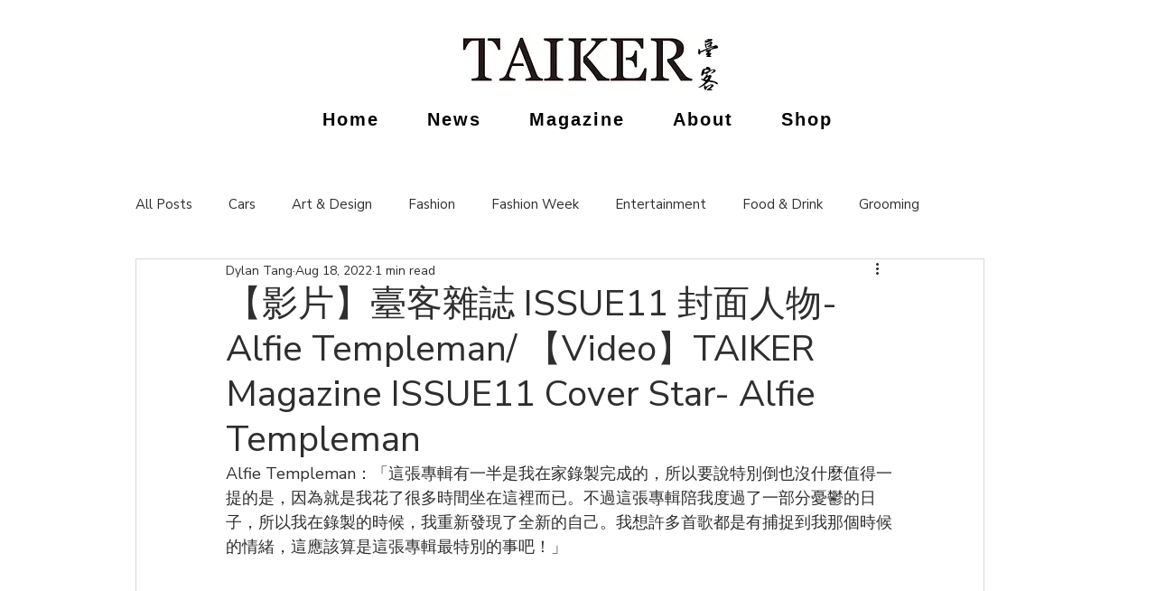

--- FILE ---
content_type: text/html; charset=utf-8
request_url: https://www.google.com/recaptcha/api2/aframe
body_size: 259
content:
<!DOCTYPE HTML><html><head><meta http-equiv="content-type" content="text/html; charset=UTF-8"></head><body><script nonce="0czpdwRhNFhAUQO16CCWUA">/** Anti-fraud and anti-abuse applications only. See google.com/recaptcha */ try{var clients={'sodar':'https://pagead2.googlesyndication.com/pagead/sodar?'};window.addEventListener("message",function(a){try{if(a.source===window.parent){var b=JSON.parse(a.data);var c=clients[b['id']];if(c){var d=document.createElement('img');d.src=c+b['params']+'&rc='+(localStorage.getItem("rc::a")?sessionStorage.getItem("rc::b"):"");window.document.body.appendChild(d);sessionStorage.setItem("rc::e",parseInt(sessionStorage.getItem("rc::e")||0)+1);localStorage.setItem("rc::h",'1768741064769');}}}catch(b){}});window.parent.postMessage("_grecaptcha_ready", "*");}catch(b){}</script></body></html>

--- FILE ---
content_type: text/css; charset=utf-8
request_url: https://www.taikermagazine.com/_serverless/pro-gallery-css-v4-server/layoutCss?ver=2&id=d8msd-not-scoped&items=3314_1280_1814%7C3353_1280_1814%7C3623_1280_1800%7C3465_1280_1814&container=1318_740_321.328125_720&options=gallerySizeType:px%7CenableInfiniteScroll:true%7CtitlePlacement:SHOW_ON_HOVER%7CgridStyle:1%7CimageMargin:5%7CgalleryLayout:2%7CisVertical:true%7CnumberOfImagesPerRow:4%7CgallerySizePx:300%7CcubeRatio:0.75%7CcubeType:fit%7CgalleryThumbnailsAlignment:none
body_size: -150
content:
#pro-gallery-d8msd-not-scoped [data-hook="item-container"][data-idx="0"].gallery-item-container{opacity: 1 !important;display: block !important;transition: opacity .2s ease !important;top: 0px !important;left: 0px !important;right: auto !important;height: 241px !important;width: 181px !important;} #pro-gallery-d8msd-not-scoped [data-hook="item-container"][data-idx="0"] .gallery-item-common-info-outer{height: 100% !important;} #pro-gallery-d8msd-not-scoped [data-hook="item-container"][data-idx="0"] .gallery-item-common-info{height: 100% !important;width: 100% !important;} #pro-gallery-d8msd-not-scoped [data-hook="item-container"][data-idx="0"] .gallery-item-wrapper{width: 181px !important;height: 241px !important;margin: 0 !important;} #pro-gallery-d8msd-not-scoped [data-hook="item-container"][data-idx="0"] .gallery-item-content{width: 170px !important;height: 241px !important;margin: 0px 5px !important;opacity: 1 !important;} #pro-gallery-d8msd-not-scoped [data-hook="item-container"][data-idx="0"] .gallery-item-hover{width: 170px !important;height: 241px !important;opacity: 1 !important;} #pro-gallery-d8msd-not-scoped [data-hook="item-container"][data-idx="0"] .item-hover-flex-container{width: 170px !important;height: 241px !important;margin: 0px 5px !important;opacity: 1 !important;} #pro-gallery-d8msd-not-scoped [data-hook="item-container"][data-idx="0"] .gallery-item-wrapper img{width: 100% !important;height: 100% !important;opacity: 1 !important;} #pro-gallery-d8msd-not-scoped [data-hook="item-container"][data-idx="1"].gallery-item-container{opacity: 1 !important;display: block !important;transition: opacity .2s ease !important;top: 0px !important;left: 186px !important;right: auto !important;height: 241px !important;width: 181px !important;} #pro-gallery-d8msd-not-scoped [data-hook="item-container"][data-idx="1"] .gallery-item-common-info-outer{height: 100% !important;} #pro-gallery-d8msd-not-scoped [data-hook="item-container"][data-idx="1"] .gallery-item-common-info{height: 100% !important;width: 100% !important;} #pro-gallery-d8msd-not-scoped [data-hook="item-container"][data-idx="1"] .gallery-item-wrapper{width: 181px !important;height: 241px !important;margin: 0 !important;} #pro-gallery-d8msd-not-scoped [data-hook="item-container"][data-idx="1"] .gallery-item-content{width: 170px !important;height: 241px !important;margin: 0px 5px !important;opacity: 1 !important;} #pro-gallery-d8msd-not-scoped [data-hook="item-container"][data-idx="1"] .gallery-item-hover{width: 170px !important;height: 241px !important;opacity: 1 !important;} #pro-gallery-d8msd-not-scoped [data-hook="item-container"][data-idx="1"] .item-hover-flex-container{width: 170px !important;height: 241px !important;margin: 0px 5px !important;opacity: 1 !important;} #pro-gallery-d8msd-not-scoped [data-hook="item-container"][data-idx="1"] .gallery-item-wrapper img{width: 100% !important;height: 100% !important;opacity: 1 !important;} #pro-gallery-d8msd-not-scoped [data-hook="item-container"][data-idx="2"].gallery-item-container{opacity: 1 !important;display: block !important;transition: opacity .2s ease !important;top: 0px !important;left: 372px !important;right: auto !important;height: 241px !important;width: 182px !important;} #pro-gallery-d8msd-not-scoped [data-hook="item-container"][data-idx="2"] .gallery-item-common-info-outer{height: 100% !important;} #pro-gallery-d8msd-not-scoped [data-hook="item-container"][data-idx="2"] .gallery-item-common-info{height: 100% !important;width: 100% !important;} #pro-gallery-d8msd-not-scoped [data-hook="item-container"][data-idx="2"] .gallery-item-wrapper{width: 182px !important;height: 241px !important;margin: 0 !important;} #pro-gallery-d8msd-not-scoped [data-hook="item-container"][data-idx="2"] .gallery-item-content{width: 173px !important;height: 241px !important;margin: 0px 5px !important;opacity: 1 !important;} #pro-gallery-d8msd-not-scoped [data-hook="item-container"][data-idx="2"] .gallery-item-hover{width: 173px !important;height: 241px !important;opacity: 1 !important;} #pro-gallery-d8msd-not-scoped [data-hook="item-container"][data-idx="2"] .item-hover-flex-container{width: 173px !important;height: 241px !important;margin: 0px 5px !important;opacity: 1 !important;} #pro-gallery-d8msd-not-scoped [data-hook="item-container"][data-idx="2"] .gallery-item-wrapper img{width: 100% !important;height: 100% !important;opacity: 1 !important;} #pro-gallery-d8msd-not-scoped [data-hook="item-container"][data-idx="3"]{display: none !important;} #pro-gallery-d8msd-not-scoped .pro-gallery-prerender{height:241.33333333333334px !important;}#pro-gallery-d8msd-not-scoped {height:241.33333333333334px !important; width:740px !important;}#pro-gallery-d8msd-not-scoped .pro-gallery-margin-container {height:241.33333333333334px !important;}#pro-gallery-d8msd-not-scoped .pro-gallery {height:241.33333333333334px !important; width:740px !important;}#pro-gallery-d8msd-not-scoped .pro-gallery-parent-container {height:241.33333333333334px !important; width:745px !important;}